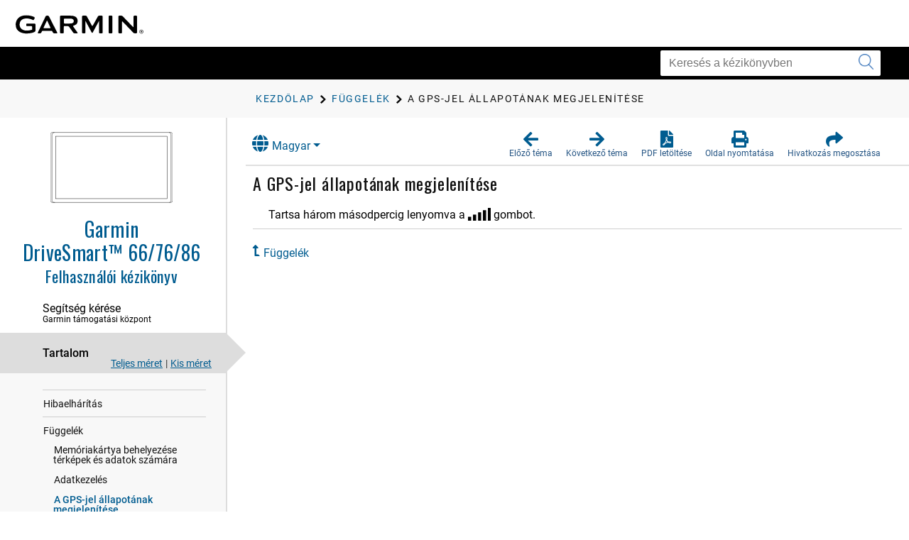

--- FILE ---
content_type: text/html; charset=UTF-8
request_url: https://www8.garmin.com/manuals/webhelp/GUID-6E5DFD2E-EEE4-4EF3-89BC-AACD1B4936C7/HU-HU/GUID-43A143D2-CDFB-40C3-802A-21416A8CEEE4.html
body_size: 3467
content:
<!DOCTYPE html>
<html lang="HU-HU" dir="ltr"><head data-approot-head=""><!-- saved from url=(0014)about:internet --><meta charset="utf-8" /><meta name="viewport" content="initial-scale=1" /><meta name="viewport" content="width=device-width, initial-scale=1" /><meta content="(C) Copyright 2024" name="copyright" /><meta content="(C) Copyright 2024" name="DC.rights.owner" /><meta content="task" name="DC.Type" /><meta content="GPS, műholdas jelek, megjelenítés" name="DC.subject" /><meta content="GPS, műholdas jelek, megjelenítés" name="keywords" /><meta content="GUID-8D9AE60C-1F58-4531-ABFF-9FF591344787.html" name="DC.Relation" scheme="URI" /><meta content="GUID-8D9AE60C-1F58-4531-ABFF-9FF591344787.html" name="DC.Relation" scheme="URI" /><meta content="XHTML" name="DC.Format" /><meta content="GUID-43A143D2-CDFB-40C3-802A-21416A8CEEE4" name="DC.Identifier" /><meta content="HU-HU" name="DC.Language" /><meta content="GUID-43A143D2-CDFB-40C3-802A-21416A8CEEE4" name="g.guid" /><meta content="Viewing%20GPS%20Signal%20Status" name="g.title" /><meta content="1" name="g.version" /><meta content="GUID-6E5DFD2E-EEE4-4EF3-89BC-AACD1B4936C7" name="g.pubguid" /><meta content="DriveSmart%2066-76-86%20with%20Alexa%20OM" name="g.pubtitle" /><meta content="HU-HU" name="g.publang" /><meta content="DriveSmart 66: 010-02469-00; DriveSmart 76: 010-02470-00; DriveSmart 86: 010-02471-00" name="g.models" /><meta content="PND" name="g.market" /><meta content="DriveSmart 66-76-86" name="g.product" /><meta content="undefined" name="g.feature" /><meta content="Felhasználói kézikönyv" name="g.pubtype" /><meta content="Felhasználói kézikönyv" name="g.subtitle" /><meta content="GUID-171365F8-AD05-49DD-822E-AF5FC856C5DB-high.svg" name="g.coverimage" /><meta content="front_cover_image v3_cover" name="g.coverclass" /><meta content="yes" name="g.body" /><title>Garmin DriveSmart 66/76/86 Felhasználói kézikönyv - A GPS-jel állapotának megjelenítése</title><link nonce="386e32eb-3518-483e-80a8-4267dfee822a" rel="stylesheet" type="text/css" href="https://static.garmincdn.com/fonts/knockout/HCo_fonts.css"><link href="../../resources/css/garmin_manuals_5.0.css" rel="stylesheet" /><link href="../../resources/css/garmin_print_5.0.css" rel="stylesheet" type="text/css" media="print"><script src="static/head.js?1gu2pbI0" type="text/javascript"></script><script type="text/javascript" src="//tags.tiqcdn.com/utag/garmin/main/prod/utag.js"></script><link rel="prev" href="GUID-1DD9FEA0-C047-4250-A6DC-E7DCB8896E40.html" /><link rel="next" href="GUID-C4D04E1E-17A4-4E91-BA82-09B8B2A7D5AB.html" /><link rel="shortcut icon" type="image/x-icon" href="https://static.garmincdn.com/favicon.ico"></head><body class="fixed" id="d9e203" data-relpath="GUID-43A143D2-CDFB-40C3-802A-21416A8CEEE4.html" data-approot="">    <div class="wrapper"><header class="header"> <div class="container"><div class="row" id="alerts"><span class="alert" id="alert"> </span></div><div class="row"><a class="gh__header__nav__skip" href="#ariaid-title1">Ugrás a fő tartalomhoz</a><a class="btn-burger" href="#" title="Menü"><span></span><span></span><span></span></a><a class="logo header__logo" href="index.html" title="Garmin logo"></a></div></div></header><section class="section-search section-search--secondary"><div class="container"><div class="row"><div class="col-md-4 pull-right"><div class="col__inner"><div class="search search--small"><form action="?" method="get" id="search_form"><label class="hidden" for="f_search"></label><input class="search__field" id="search_textbox" type="search" name="q" value="" placeholder="Keresés a kézikönyvben" aria-label="Keresés a kézikönyvben"><button class="search__btn" type="submit" aria-label="Keresés elküldése"><i class="ico-search"></i></button></input></form></div></div></div></div></div></section><section class="section-breadcrumbs"><div class="container"><div class="row"><div class="col-md-12"><div class="col__inner"><div id="newBreadcrumbs"></div></div></div></div></div></section><div class="main"><div class="container container--flex"><div class="row"><div class="container__inner"><div class="sidebar" id="leftbar"><div id="nav_cover_image"></div><div id="nav_pubtitle"><a href="index.html" title="Kezdőlap"><h1>Garmin DriveSmart™ 66/76/86</h1><h5 id="subtitle_content"></h5></a></div><nav class="accordion-nav" id="toc_container"><div class="accordion__section" id="sc_container"><div class="accordion__head support_center" tabindex="0"><h5>Segítség kérése</h5><h6>Garmin támogatási központ</h6></div><div class="accordion__body" id="sc_pane"><nav class="nav-secondary" id="sc_nav"></nav></div></div><div class="accordion__section"><div class="accordion__head" tabindex="0"><h5>Tartalom</h5></div><div class="accordion__body" id="toc_pane"><div class="toc-actions"><a class="link-expand" href="#">Teljes méret</a><span class="separator">|</span><a class="link-collapse" href="#">Kis méret</a></div><nav class="nav-secondary" id="toc_nav"></nav></div></div><div class="accordion__section" id="index_container"><div class="accordion__head" tabindex="0"><h5>Tárgymutató</h5></div><div class="accordion__body" id="index_pane"><div class="search-primary"><form action="?" method="get"><label class="hidden" for="f_search1">Search</label><input class="search__field" type="search" name="f_search1" id="f_search1" placeholder="Tárgymutatóban szereplő kifejezések keresése" /><input class="search__btn" type="submit" value="GO" /></form></div><nav class="nav-secondary" id="index_nav"> </nav></div></div><div class="accordion__section" id="glossary_container"><div class="accordion__head" tabindex="0"><h5>Fogalomtár</h5></div><div class="accordion__body" id="glossary_pane"><nav class="nav-secondary nav-secondary--primary" id="glossary_nav" data-breadcrumbtext="BreadCrumb Glossary"></nav></div></div><div class="accordion__section" id="search_container"><div class="accordion__head" tabindex="0"><h5>Keresési találatok</h5><span class="badge pull-right" id="search_count"></span></div><div class="accordion__body" id="search_pane"><nav class="nav-secondary" id="search_nav">       <div id="search_message">Nem volt keresés.</div></nav></div></div><div class="accordion__section" id="related_manuals"><div class="accordion__head" tabindex="0"><h5>Kapcsolódó kézikönyvek</h5></div></div></nav></div><div class="content" id="content"><section class="section"><header class="section__head"><div class="dropdown" id="language_menu"><a class="btn btn-secondary dropdown-toggle" href="#" role="button" id="dropdownMenuLink" data-toggle="dropdown" aria-haspopup="true" aria-expanded="false"><i class="fa fa-globe"></i>Magyar</a><div class="dropdown-menu" aria-labelledby="dropdownMenuLink"><a class="language_entry dropdown-item" href="#" language="EN-US">English</a></div></div><ul class="list-actions"><li><a href="#" id="button_back" role="button"><span><i class="fa fa-arrow-left"></i></span><h6>Előző téma</h6></a></li><li><a href="#" id="button_forward" role="button"><span><i class="fa fa-arrow-right"></i></span><h6>Következő téma</h6></a></li><li><a href="DriveSmart_66-76-86_with_Alexa_OM_HU-HU.pdf" role="button" scope="external" target="_blank"><span><i class="fa fa-file-pdf-o"></i></span><h6>PDF letöltése</h6></a></li><li><a href="#" id="button_print" role="button"><span><i class="fa fa-print"></i></span><h6>Oldal nyomtatása</h6></a></li><li class="share"><a href="#" id="button_share" role="button" alert="Hivatkozás átmásolva a vágólapra"><span><i class="fa fa-share"></i></span><h6>Hivatkozás megosztása</h6></a></li></ul></header><div class="section__body section__body--primary" id="thumbnailDialog"> <div id="share__link__container"><a class="share__link" href="#" tabindex="-1">A GPS-jel állapotának megjelenítése</a></div><main role="main"><article aria-labelledby="ariaid-title1" id="GUID-43A143D2-CDFB-40C3-802A-21416A8CEEE4" role="article"> <h1 class="title topictitle1" id="ariaid-title1">A GPS-jel állapotának megjelenítése</h1>  <div class="body taskbody"> <div class="li step p" id="GUID-43A143D2-CDFB-40C3-802A-21416A8CEEE4__STEP_70A9707567D64F9A8136290FFBB7055E"> <span class="ph cmd">Tartsa három másodpercig lenyomva a <img alt="A GPS-jel állapota" class="image icon" src="../Shared/GUID-9509B5FB-6B03-48CE-9712-A462CB5027E3-high.svg" /> gombot.  
	  </span> </div> </div> <nav class="related-links" role="navigation"><div class="familylinks"><div class="parentlink"><strong>Főtéma:</strong> <a class="link" href="GUID-8D9AE60C-1F58-4531-ABFF-9FF591344787.html">Függelék</a></div></div></nav><div class="btn-group btn-breadcrumb breadcrumbcnt3" id="breadcrumbs"><a class="crumb" data-suitehelp-page="internal" href="index.html" id="crumb_home" title="Kezdőlap"><div><i class="glyphicon toc_pane_img" id="crumb_home_image"></i><span id="crumb_home_text">Kezdőlap</span></div></a><a class="crum crumb" data-suitehelp-page="internal" href="GUID-8D9AE60C-1F58-4531-ABFF-9FF591344787.html" title="Függelék"><div>Függelék</div></a><a class="crum crumb current-breadcrumb" data-suitehelp-page="internal" href="GUID-43A143D2-CDFB-40C3-802A-21416A8CEEE4.html" lang="HU-HU" title="A GPS-jel állapotának megjelenítése"><div>A GPS-jel állapotának megjelenítése</div></a></div></article></main><div class="survey_block"></div><div class="copyfooter"><div class="partnumber">GUID-6E5DFD2E-EEE4-4EF3-89BC-AACD1B4936C7 v11</div><div class="releasedate">Augusztus 2024</div><div class="copyright">© 2021 Garmin Ltd.</div></div></div></section></div></div></div></div></div><footer class="footer"><div class="section__actions"><ul><li><a href="#" id="button_back_mobile"><span><i class="fa fa-arrow-left"></i></span><h6>Előző téma</h6></a></li><li><a href="#" id="button_forward_mobile"><span><i class="fa fa-arrow-right"></i></span><h6>Következő téma</h6></a></li><li><a href="DriveSmart_66-76-86_with_Alexa_OM_HU-HU.pdf" scope="external" target="_blank"><span><i class="fa fa-file-pdf-o"></i></span><h6>PDF letöltése</h6></a></li><li><a href="#" id="button_print_mobile"><span><i class="fa fa-print"></i></span><h6>Oldal nyomtatása</h6></a></li><li><a class="support_center" href="#" id="button_support_mobile" scope="external" target="_blank"><span><i class="fa fa-question-circle"></i></span><h6>Segítség kérése</h6></a></li></ul></div></footer></div><noscript><p>JavaScript must be enabled in order to use this site.</p><p>Please enable JavaScript in your browser and refresh the page.</p><div id="thumbnailDialog"><main role="main"><article aria-labelledby="ariaid-title1" id="GUID-43A143D2-CDFB-40C3-802A-21416A8CEEE4" role="article"> <h1 class="title topictitle1" id="ariaid-title1">A GPS-jel állapotának megjelenítése</h1>  <div class="body taskbody"> <div class="li step p" id="GUID-43A143D2-CDFB-40C3-802A-21416A8CEEE4__STEP_70A9707567D64F9A8136290FFBB7055E"> <span class="ph cmd">Tartsa három másodpercig lenyomva a <img alt="A GPS-jel állapota" class="image icon" src="../Shared/GUID-9509B5FB-6B03-48CE-9712-A462CB5027E3-high.svg" /> gombot.  
	  </span> </div> </div> <nav class="related-links" role="navigation"><div class="familylinks"><div class="parentlink"><strong>Főtéma:</strong> <a class="link" href="GUID-8D9AE60C-1F58-4531-ABFF-9FF591344787.html">Függelék</a></div></div></nav><div class="btn-group btn-breadcrumb breadcrumbcnt3" id="breadcrumbs"><a class="crumb" data-suitehelp-page="internal" href="index.html" id="crumb_home" title="Kezdőlap"><div><i class="glyphicon toc_pane_img" id="crumb_home_image"></i><span id="crumb_home_text">Kezdőlap</span></div></a><a class="crum crumb" data-suitehelp-page="internal" href="GUID-8D9AE60C-1F58-4531-ABFF-9FF591344787.html" title="Függelék"><div>Függelék</div></a><a class="crum crumb current-breadcrumb" data-suitehelp-page="internal" href="GUID-43A143D2-CDFB-40C3-802A-21416A8CEEE4.html" lang="HU-HU" title="A GPS-jel állapotának megjelenítése"><div>A GPS-jel állapotának megjelenítése</div></a></div></article></main></div></noscript><script src="static/body.js?dbll/ykj" type="text/javascript"></script><script src="../../resources/js/garmin_manuals_5.0.js"></script></body></html>


--- FILE ---
content_type: text/html; charset=UTF-8
request_url: https://www8.garmin.com/manuals/webhelp/GUID-6E5DFD2E-EEE4-4EF3-89BC-AACD1B4936C7/Shared/language-selector.html
body_size: 913
content:
<?xml version="1.0" encoding="UTF-8"?>
<!DOCTYPE html
  PUBLIC "-//W3C//DTD XHTML 1.0 Transitional//EN" "http://www.w3.org/TR/xhtml1/DTD/xhtml1-transitional.dtd">
<html lang="ZH-TW"><head><meta charset="utf-8"></meta><meta name="viewport" content="width=device-width, initial-scale=1.0"></meta><title></title><link rel="stylesheet" href="static/screen.css" type="text/css" media="all"></link><script src="static/head.js" type="text/javascript"></script></head><body class="fixed" id="language-selector" data-approot=""><div><div id="models" content="DriveSmart 66: 010-02469-00; DriveSmart 76: 010-02470-00; DriveSmart 86: 010-02471-00">DriveSmart 66: 010-02469-00; DriveSmart 76: 010-02470-00; DriveSmart 86: 010-02471-00</div><div id="language_list" class="dropdown-menu" aria-labelledby="dropdownMenuLink"><a href="#" class="language_entry dropdown-item" language="EN-US">English</a><a href="#" class="language_entry dropdown-item" language="AF-ZA">Afrikaans</a><a href="#" class="language_entry dropdown-item" language="AR-AE">العربية</a><a href="#" class="language_entry dropdown-item" language="BG-BG">Български</a><a href="#" class="language_entry dropdown-item" language="CS-CZ">Čeština</a><a href="#" class="language_entry dropdown-item" language="DA-DK">Dansk</a><a href="#" class="language_entry dropdown-item" language="DE-DE">Deutsch</a><a href="#" class="language_entry dropdown-item" language="EL-GR">Ελληνικά</a><a href="#" class="language_entry dropdown-item" language="EN-GB">English (UK)</a><a href="#" class="language_entry dropdown-item" language="ES-XM">Español</a><a href="#" class="language_entry dropdown-item" language="ET-EE">Eesti</a><a href="#" class="language_entry dropdown-item" language="FI-FI">Suomi</a><a href="#" class="language_entry dropdown-item" language="FR-FR">Français</a><a href="#" class="language_entry dropdown-item" language="HE-IL">עברית</a><a href="#" class="language_entry dropdown-item" language="HR-HR">Hrvatski</a><a href="#" class="language_entry dropdown-item" language="HU-HU">Magyar</a><a href="#" class="language_entry dropdown-item" language="IT-IT">Italiano</a><a href="#" class="language_entry dropdown-item" language="JA-JP">日本語</a><a href="#" class="language_entry dropdown-item" language="KO-KR">한국어</a><a href="#" class="language_entry dropdown-item" language="LT-LT">Lietuvių</a><a href="#" class="language_entry dropdown-item" language="LV-LV">Latviešu</a><a href="#" class="language_entry dropdown-item" language="NB-NO">Norsk</a><a href="#" class="language_entry dropdown-item" language="NL-NL">Nederlands</a><a href="#" class="language_entry dropdown-item" language="PL-PL">Polski</a><a href="#" class="language_entry dropdown-item" language="PT-BR">Português do Brasil</a><a href="#" class="language_entry dropdown-item" language="PT-PT">Português</a><a href="#" class="language_entry dropdown-item" language="RO-RO">Română</a><a href="#" class="language_entry dropdown-item" language="RU-RU">Русский</a><a href="#" class="language_entry dropdown-item" language="SK-SK">Slovenčina</a><a href="#" class="language_entry dropdown-item" language="SL-SI">Slovenščina</a><a href="#" class="language_entry dropdown-item" language="SV-SE">Svenska</a><a href="#" class="language_entry dropdown-item" language="TR-TR">Türkçe</a><a href="#" class="language_entry dropdown-item" language="UK-UA">Українська</a><a href="#" class="language_entry dropdown-item" language="ZH-CN">简体中文</a><a href="#" class="language_entry dropdown-item" language="ZH-TW">繁體中文</a></div></div><script src="static\body.js"></script></body></html>

--- FILE ---
content_type: text/html; charset=UTF-8
request_url: https://www8.garmin.com/manuals/webhelp/GUID-6E5DFD2E-EEE4-4EF3-89BC-AACD1B4936C7/HU-HU/GUID-4361FE17-E8A8-4262-9D4F-F53C8AE93E45.html
body_size: 4268
content:
<!DOCTYPE html>
<html lang="HU-HU" dir="ltr"><head data-approot-head=""><!-- saved from url=(0014)about:internet --><meta charset="utf-8" /><meta name="viewport" content="initial-scale=1" /><meta name="viewport" content="width=device-width, initial-scale=1" /><meta content="(C) Copyright 2024" name="copyright" /><meta content="(C) Copyright 2024" name="DC.rights.owner" /><meta content="task" name="DC.Type" /><meta content="GUID-59C8FB79-B7D1-4733-BC93-10D6CF6DA0B4.html" name="DC.Relation" scheme="URI" /><meta content="GUID-43F1B68F-D272-4C7C-93D0-1BA875C4053E.html" name="DC.Relation" scheme="URI" /><meta content="GUID-9983ED7E-888E-4AD6-A449-CBD17B7838C5.html" name="DC.Relation" scheme="URI" /><meta content="GUID-16CA6E64-49E1-40EB-A7C7-B1F6D264D04D.html" name="DC.Relation" scheme="URI" /><meta content="GUID-BE66547E-AE97-45E0-891D-F8ADB2983BC5.html" name="DC.Relation" scheme="URI" /><meta content="GUID-B7B625C6-7E48-43CF-BC7D-D7C934228A6C.html" name="DC.Relation" scheme="URI" /><meta content="GUID-8B8AA7E7-CB37-4048-A9CF-39C9F62A2CA0.html" name="DC.Relation" scheme="URI" /><meta content="GUID-F02C32D7-90EA-4F39-95B1-C60D6702B94D.html" name="DC.Relation" scheme="URI" /><meta content="GUID-43F7E585-B948-49F7-95B1-4191157BC0A9.html" name="DC.Relation" scheme="URI" /><meta content="GUID-B0A1D9D2-4EC0-42F2-81DC-F17130E55056.html" name="DC.Relation" scheme="URI" /><meta content="XHTML" name="DC.Format" /><meta content="GUID-4361FE17-E8A8-4262-9D4F-F53C8AE93E45" name="DC.Identifier" /><meta content="HU-HU" name="DC.Language" /><meta content="GUID-4361FE17-E8A8-4262-9D4F-F53C8AE93E45" name="g.guid" /><meta content="Getting%20Started%20(PND)" name="g.title" /><meta content="4" name="g.version" /><meta content="GUID-6E5DFD2E-EEE4-4EF3-89BC-AACD1B4936C7" name="g.pubguid" /><meta content="DriveSmart%2066-76-86%20with%20Alexa%20OM" name="g.pubtitle" /><meta content="HU-HU" name="g.publang" /><meta content="DriveSmart 66: 010-02469-00; DriveSmart 76: 010-02470-00; DriveSmart 86: 010-02471-00" name="g.models" /><meta content="PND" name="g.market" /><meta content="DriveSmart 66-76-86" name="g.product" /><meta content="undefined" name="g.feature" /><meta content="Felhasználói kézikönyv" name="g.pubtype" /><meta content="Felhasználói kézikönyv" name="g.subtitle" /><meta content="GUID-171365F8-AD05-49DD-822E-AF5FC856C5DB-high.svg" name="g.coverimage" /><meta content="front_cover_image v3_cover" name="g.coverclass" /><meta content="yes" name="g.body" /><title>Garmin DriveSmart 66/76/86 Felhasználói kézikönyv - Első lépések</title><link nonce="386e32eb-3518-483e-80a8-4267dfee822a" rel="stylesheet" type="text/css" href="https://static.garmincdn.com/fonts/knockout/HCo_fonts.css"><link href="../../resources/css/garmin_manuals_5.0.css" rel="stylesheet" /><link href="../../resources/css/garmin_print_5.0.css" rel="stylesheet" type="text/css" media="print"><script src="static/head.js?1gu2pbI0" type="text/javascript"></script><script type="text/javascript" src="//tags.tiqcdn.com/utag/garmin/main/prod/utag.js"></script><link rel="prev" href="GUID-4361FE17-E8A8-4262-9D4F-F53C8AE93E45.html" /><link rel="next" href="GUID-59C8FB79-B7D1-4733-BC93-10D6CF6DA0B4.html" /><link rel="shortcut icon" type="image/x-icon" href="https://static.garmincdn.com/favicon.ico"></head><body class="fixed" id="d9e191" data-relpath="GUID-4361FE17-E8A8-4262-9D4F-F53C8AE93E45.html" data-approot="">    <div class="wrapper"><header class="header"> <div class="container"><div class="row" id="alerts"><span class="alert" id="alert"> </span></div><div class="row"><a class="gh__header__nav__skip" href="#ariaid-title1">Ugrás a fő tartalomhoz</a><a class="btn-burger" href="#" title="Menü"><span></span><span></span><span></span></a><a class="logo header__logo" href="index.html" title="Garmin logo"></a></div></div></header><section class="section-search section-search--secondary"><div class="container"><div class="row"><div class="col-md-4 pull-right"><div class="col__inner"><div class="search search--small"><form action="?" method="get" id="search_form"><label class="hidden" for="f_search"></label><input class="search__field" id="search_textbox" type="search" name="q" value="" placeholder="Keresés a kézikönyvben" aria-label="Keresés a kézikönyvben"><button class="search__btn" type="submit" aria-label="Keresés elküldése"><i class="ico-search"></i></button></input></form></div></div></div></div></div></section><section class="section-breadcrumbs"><div class="container"><div class="row"><div class="col-md-12"><div class="col__inner"><div id="newBreadcrumbs"></div></div></div></div></div></section><div class="main"><div class="container container--flex"><div class="row"><div class="container__inner"><div class="sidebar" id="leftbar"><div id="nav_cover_image"></div><div id="nav_pubtitle"><a href="index.html" title="Kezdőlap"><h1>Garmin DriveSmart™ 66/76/86</h1><h5 id="subtitle_content"></h5></a></div><nav class="accordion-nav" id="toc_container"><div class="accordion__section" id="sc_container"><div class="accordion__head support_center" tabindex="0"><h5>Segítség kérése</h5><h6>Garmin támogatási központ</h6></div><div class="accordion__body" id="sc_pane"><nav class="nav-secondary" id="sc_nav"></nav></div></div><div class="accordion__section"><div class="accordion__head" tabindex="0"><h5>Tartalom</h5></div><div class="accordion__body" id="toc_pane"><div class="toc-actions"><a class="link-expand" href="#">Teljes méret</a><span class="separator">|</span><a class="link-collapse" href="#">Kis méret</a></div><nav class="nav-secondary" id="toc_nav"></nav></div></div><div class="accordion__section" id="index_container"><div class="accordion__head" tabindex="0"><h5>Tárgymutató</h5></div><div class="accordion__body" id="index_pane"><div class="search-primary"><form action="?" method="get"><label class="hidden" for="f_search1">Search</label><input class="search__field" type="search" name="f_search1" id="f_search1" placeholder="Tárgymutatóban szereplő kifejezések keresése" /><input class="search__btn" type="submit" value="GO" /></form></div><nav class="nav-secondary" id="index_nav"> </nav></div></div><div class="accordion__section" id="glossary_container"><div class="accordion__head" tabindex="0"><h5>Fogalomtár</h5></div><div class="accordion__body" id="glossary_pane"><nav class="nav-secondary nav-secondary--primary" id="glossary_nav" data-breadcrumbtext="BreadCrumb Glossary"></nav></div></div><div class="accordion__section" id="search_container"><div class="accordion__head" tabindex="0"><h5>Keresési találatok</h5><span class="badge pull-right" id="search_count"></span></div><div class="accordion__body" id="search_pane"><nav class="nav-secondary" id="search_nav">       <div id="search_message">Nem volt keresés.</div></nav></div></div><div class="accordion__section" id="related_manuals"><div class="accordion__head" tabindex="0"><h5>Kapcsolódó kézikönyvek</h5></div></div></nav></div><div class="content" id="content"><section class="section"><header class="section__head"><div class="dropdown" id="language_menu"><a class="btn btn-secondary dropdown-toggle" href="#" role="button" id="dropdownMenuLink" data-toggle="dropdown" aria-haspopup="true" aria-expanded="false"><i class="fa fa-globe"></i>Magyar</a><div class="dropdown-menu" aria-labelledby="dropdownMenuLink"><a class="language_entry dropdown-item" href="#" language="EN-US">English</a></div></div><ul class="list-actions"><li><a href="#" id="button_back" role="button"><span><i class="fa fa-arrow-left"></i></span><h6>Előző téma</h6></a></li><li><a href="#" id="button_forward" role="button"><span><i class="fa fa-arrow-right"></i></span><h6>Következő téma</h6></a></li><li><a href="DriveSmart_66-76-86_with_Alexa_OM_HU-HU.pdf" role="button" scope="external" target="_blank"><span><i class="fa fa-file-pdf-o"></i></span><h6>PDF letöltése</h6></a></li><li><a href="#" id="button_print" role="button"><span><i class="fa fa-print"></i></span><h6>Oldal nyomtatása</h6></a></li><li class="share"><a href="#" id="button_share" role="button" alert="Hivatkozás átmásolva a vágólapra"><span><i class="fa fa-share"></i></span><h6>Hivatkozás megosztása</h6></a></li></ul></header><div class="section__body section__body--primary" id="thumbnailDialog"> <div id="share__link__container"><a class="share__link" href="#" tabindex="-1">Első lépések</a></div><main role="main"><article aria-labelledby="ariaid-title1" id="GUID-4361FE17-E8A8-4262-9D4F-F53C8AE93E45" role="article"> <h1 class="title topictitle1" id="ariaid-title1">Első lépések</h1> <div class="body taskbody"> <section class="section context"> <div class="note warning note_warning" id="GUID-4361FE17-E8A8-4262-9D4F-F53C8AE93E45__GUID-9DFFC03A-4DDA-4003-9092-B162B92D653C"><div class="note__banner warning"><span class="note__title">FIGYELMEZTETÉS</span></div> <p class="p">A termékre vonatkozó figyelmeztetéseket és más fontos információkat lásd a termék dobozában található<cite class="cite">Fontos biztonsági és terméktudnivalók</cite> ismertetőben. </p> </div> </section> <ul class="ul steps-unordered"><li class="li step" id="GUID-4361FE17-E8A8-4262-9D4F-F53C8AE93E45__STEP_709A5BC812224C898D6D54398DC1B929"> <span class="ph cmd">Frissítse a térképeket és szoftvereket a készüléken<span class="ph"> (<a class="xref" href="GUID-5CCAA7C1-737A-4414-BA2B-BB5AB2E23869.html">Térkép- és szoftverfrissítések</a>)</span>. </span> </li><li class="li step" id="GUID-4361FE17-E8A8-4262-9D4F-F53C8AE93E45__STEP_E48A3AF2D9E0459BBCAFCF8D97E2FF79"> <span class="ph cmd">Szerelje fel a készüléket járművébe, és csatlakoztassa a tápellátáshoz<span class="ph"> (<a class="xref" href="GUID-43F1B68F-D272-4C7C-93D0-1BA875C4053E.html">Felszerelési szempontok</a>)</span>. </span> </li><li class="li step" id="GUID-4361FE17-E8A8-4262-9D4F-F53C8AE93E45__STEP_FD0EED9ACDB34EE39E5BAD3E3B9CD22D"> <span class="ph cmd">Kérje le a GPS-jeleket<span class="ph"> (<a class="xref" href="GUID-B7B625C6-7E48-43CF-BC7D-D7C934228A6C.html">GPS-jelek keresése</a>)</span>. </span> </li><li class="li step" id="GUID-4361FE17-E8A8-4262-9D4F-F53C8AE93E45__STEP_3036B6C9B18041F388A7908CAD41974C"> <span class="ph cmd">Állítsa be a hangerőt<span class="ph"> (<a class="xref" href="GUID-43F7E585-B948-49F7-95B1-4191157BC0A9.html">A hangerő beállítása</a>)</span> és a kijelző fényerejét<span class="ph"> (<a class="xref" href="GUID-B0A1D9D2-4EC0-42F2-81DC-F17130E55056.html">A képernyő fényerejének beállítása</a>)</span>.  </span> </li><li class="li step" id="GUID-4361FE17-E8A8-4262-9D4F-F53C8AE93E45__STEP_D95089F8A3A841EFBD2D9EF10D502CF7"> <span class="ph cmd">Navigáljon a kívánt úti célhoz<span class="ph"> (<a class="xref" href="GUID-8A6627F6-AB1E-4DDE-9CB3-193224CAEDB9.html">Útvonal indítása</a>)</span>. </span> </li></ul> </div> <nav class="related-links" role="navigation"><strong>Altémák:</strong><ul class="ullinks"><li class="link ulchildlink"><strong><a href="GUID-59C8FB79-B7D1-4733-BC93-10D6CF6DA0B4.html">A készülék áttekintése</a></strong><br /></li><li class="link ulchildlink"><strong><a href="GUID-43F1B68F-D272-4C7C-93D0-1BA875C4053E.html">Felszerelési szempontok</a></strong><br /></li><li class="link ulchildlink"><strong><a href="GUID-9983ED7E-888E-4AD6-A449-CBD17B7838C5.html">Párosítás okostelefonnal</a></strong><br /></li><li class="link ulchildlink"><strong><a href="GUID-16CA6E64-49E1-40EB-A7C7-B1F6D264D04D.html">Csatlakoztatás a jármű hangrendszeréhez</a></strong><br /></li><li class="link ulchildlink"><strong><a href="GUID-BE66547E-AE97-45E0-891D-F8ADB2983BC5.html">A készülék be- és kikapcsolása</a></strong><br /></li><li class="link ulchildlink"><strong><a href="GUID-B7B625C6-7E48-43CF-BC7D-D7C934228A6C.html">GPS-jelek keresése</a></strong><br /></li><li class="link ulchildlink"><strong><a href="GUID-8B8AA7E7-CB37-4048-A9CF-39C9F62A2CA0.html">Az állapotsoron levő ikonok</a></strong><br /></li><li class="link ulchildlink"><strong><a href="GUID-F02C32D7-90EA-4F39-95B1-C60D6702B94D.html">A képernyőn megjelenő gombok használata</a></strong><br /></li><li class="link ulchildlink"><strong><a href="GUID-43F7E585-B948-49F7-95B1-4191157BC0A9.html">A hangerő beállítása</a></strong><br /></li><li class="link ulchildlink"><strong><a href="GUID-B0A1D9D2-4EC0-42F2-81DC-F17130E55056.html">A képernyő fényerejének beállítása</a></strong><br /></li></ul></nav><div class="btn-group btn-breadcrumb breadcrumbcnt2" id="breadcrumbs"><a class="crumb" data-suitehelp-page="internal" href="index.html" id="crumb_home" title="Kezdőlap"><div><i class="glyphicon toc_pane_img" id="crumb_home_image"></i><span id="crumb_home_text">Kezdőlap</span></div></a><a class="crum crumb current-breadcrumb" data-suitehelp-page="internal" href="GUID-4361FE17-E8A8-4262-9D4F-F53C8AE93E45.html" lang="HU-HU" title="Első lépések"><div>Első lépések</div></a></div></article></main><div class="survey_block"></div><div class="copyfooter"><div class="partnumber">GUID-6E5DFD2E-EEE4-4EF3-89BC-AACD1B4936C7 v11</div><div class="releasedate">Augusztus 2024</div><div class="copyright">© 2021 Garmin Ltd.</div></div></div></section></div></div></div></div></div><footer class="footer"><div class="section__actions"><ul><li><a href="#" id="button_back_mobile"><span><i class="fa fa-arrow-left"></i></span><h6>Előző téma</h6></a></li><li><a href="#" id="button_forward_mobile"><span><i class="fa fa-arrow-right"></i></span><h6>Következő téma</h6></a></li><li><a href="DriveSmart_66-76-86_with_Alexa_OM_HU-HU.pdf" scope="external" target="_blank"><span><i class="fa fa-file-pdf-o"></i></span><h6>PDF letöltése</h6></a></li><li><a href="#" id="button_print_mobile"><span><i class="fa fa-print"></i></span><h6>Oldal nyomtatása</h6></a></li><li><a class="support_center" href="#" id="button_support_mobile" scope="external" target="_blank"><span><i class="fa fa-question-circle"></i></span><h6>Segítség kérése</h6></a></li></ul></div></footer></div><noscript><p>JavaScript must be enabled in order to use this site.</p><p>Please enable JavaScript in your browser and refresh the page.</p><div id="thumbnailDialog"><main role="main"><article aria-labelledby="ariaid-title1" id="GUID-4361FE17-E8A8-4262-9D4F-F53C8AE93E45" role="article"> <h1 class="title topictitle1" id="ariaid-title1">Első lépések</h1> <div class="body taskbody"> <section class="section context"> <div class="note warning note_warning" id="GUID-4361FE17-E8A8-4262-9D4F-F53C8AE93E45__GUID-9DFFC03A-4DDA-4003-9092-B162B92D653C"><div class="note__banner warning"><span class="note__title">FIGYELMEZTETÉS</span></div> <p class="p">A termékre vonatkozó figyelmeztetéseket és más fontos információkat lásd a termék dobozában található<cite class="cite">Fontos biztonsági és terméktudnivalók</cite> ismertetőben. </p> </div> </section> <ul class="ul steps-unordered"><li class="li step" id="GUID-4361FE17-E8A8-4262-9D4F-F53C8AE93E45__STEP_709A5BC812224C898D6D54398DC1B929"> <span class="ph cmd">Frissítse a térképeket és szoftvereket a készüléken<span class="ph"> (<a class="xref" href="GUID-5CCAA7C1-737A-4414-BA2B-BB5AB2E23869.html">Térkép- és szoftverfrissítések</a>)</span>. </span> </li><li class="li step" id="GUID-4361FE17-E8A8-4262-9D4F-F53C8AE93E45__STEP_E48A3AF2D9E0459BBCAFCF8D97E2FF79"> <span class="ph cmd">Szerelje fel a készüléket járművébe, és csatlakoztassa a tápellátáshoz<span class="ph"> (<a class="xref" href="GUID-43F1B68F-D272-4C7C-93D0-1BA875C4053E.html">Felszerelési szempontok</a>)</span>. </span> </li><li class="li step" id="GUID-4361FE17-E8A8-4262-9D4F-F53C8AE93E45__STEP_FD0EED9ACDB34EE39E5BAD3E3B9CD22D"> <span class="ph cmd">Kérje le a GPS-jeleket<span class="ph"> (<a class="xref" href="GUID-B7B625C6-7E48-43CF-BC7D-D7C934228A6C.html">GPS-jelek keresése</a>)</span>. </span> </li><li class="li step" id="GUID-4361FE17-E8A8-4262-9D4F-F53C8AE93E45__STEP_3036B6C9B18041F388A7908CAD41974C"> <span class="ph cmd">Állítsa be a hangerőt<span class="ph"> (<a class="xref" href="GUID-43F7E585-B948-49F7-95B1-4191157BC0A9.html">A hangerő beállítása</a>)</span> és a kijelző fényerejét<span class="ph"> (<a class="xref" href="GUID-B0A1D9D2-4EC0-42F2-81DC-F17130E55056.html">A képernyő fényerejének beállítása</a>)</span>.  </span> </li><li class="li step" id="GUID-4361FE17-E8A8-4262-9D4F-F53C8AE93E45__STEP_D95089F8A3A841EFBD2D9EF10D502CF7"> <span class="ph cmd">Navigáljon a kívánt úti célhoz<span class="ph"> (<a class="xref" href="GUID-8A6627F6-AB1E-4DDE-9CB3-193224CAEDB9.html">Útvonal indítása</a>)</span>. </span> </li></ul> </div> <nav class="related-links" role="navigation"><strong>Altémák:</strong><ul class="ullinks"><li class="link ulchildlink"><strong><a href="GUID-59C8FB79-B7D1-4733-BC93-10D6CF6DA0B4.html">A készülék áttekintése</a></strong><br /></li><li class="link ulchildlink"><strong><a href="GUID-43F1B68F-D272-4C7C-93D0-1BA875C4053E.html">Felszerelési szempontok</a></strong><br /></li><li class="link ulchildlink"><strong><a href="GUID-9983ED7E-888E-4AD6-A449-CBD17B7838C5.html">Párosítás okostelefonnal</a></strong><br /></li><li class="link ulchildlink"><strong><a href="GUID-16CA6E64-49E1-40EB-A7C7-B1F6D264D04D.html">Csatlakoztatás a jármű hangrendszeréhez</a></strong><br /></li><li class="link ulchildlink"><strong><a href="GUID-BE66547E-AE97-45E0-891D-F8ADB2983BC5.html">A készülék be- és kikapcsolása</a></strong><br /></li><li class="link ulchildlink"><strong><a href="GUID-B7B625C6-7E48-43CF-BC7D-D7C934228A6C.html">GPS-jelek keresése</a></strong><br /></li><li class="link ulchildlink"><strong><a href="GUID-8B8AA7E7-CB37-4048-A9CF-39C9F62A2CA0.html">Az állapotsoron levő ikonok</a></strong><br /></li><li class="link ulchildlink"><strong><a href="GUID-F02C32D7-90EA-4F39-95B1-C60D6702B94D.html">A képernyőn megjelenő gombok használata</a></strong><br /></li><li class="link ulchildlink"><strong><a href="GUID-43F7E585-B948-49F7-95B1-4191157BC0A9.html">A hangerő beállítása</a></strong><br /></li><li class="link ulchildlink"><strong><a href="GUID-B0A1D9D2-4EC0-42F2-81DC-F17130E55056.html">A képernyő fényerejének beállítása</a></strong><br /></li></ul></nav><div class="btn-group btn-breadcrumb breadcrumbcnt2" id="breadcrumbs"><a class="crumb" data-suitehelp-page="internal" href="index.html" id="crumb_home" title="Kezdőlap"><div><i class="glyphicon toc_pane_img" id="crumb_home_image"></i><span id="crumb_home_text">Kezdőlap</span></div></a><a class="crum crumb current-breadcrumb" data-suitehelp-page="internal" href="GUID-4361FE17-E8A8-4262-9D4F-F53C8AE93E45.html" lang="HU-HU" title="Első lépések"><div>Első lépések</div></a></div></article></main></div></noscript><script src="static/body.js?dbll/ykj" type="text/javascript"></script><script src="../../resources/js/garmin_manuals_5.0.js"></script></body></html>


--- FILE ---
content_type: text/css
request_url: https://www8.garmin.com/manuals/webhelp/resources/css/garmin_print_5.0.css
body_size: 37
content:
.header, .section-search, .section-breadcrumbs, .footer, #leftbar, .section__head, .related-links, .survey_block {
    display: none !important;
}
.fixed {
    position: absolute;
    top: 0px;
    left: 0px;
    padding: 0px;
}
body {
	overflow: visible;
    height: auto;
    margin: 0 0 0 0;
}
html {
	overflow-y: visible;
    height: auto;
    margin: 0 0 0 0;
}
article {
	overflow-y: visible;
    height: auto;
    margin: 0 0 0 0;
}

--- FILE ---
content_type: image/svg+xml
request_url: https://www8.garmin.com/manuals/webhelp/GUID-6E5DFD2E-EEE4-4EF3-89BC-AACD1B4936C7/Shared/GUID-171365F8-AD05-49DD-822E-AF5FC856C5DB-high.svg
body_size: 316
content:
<?xml version="1.0" encoding="utf-8"?>
<!-- Generator: Adobe Illustrator 25.2.3, SVG Export Plug-In . SVG Version: 6.00 Build 0)  -->
<svg version="1.1" id="Layer_1" xmlns="http://www.w3.org/2000/svg" xmlns:xlink="http://www.w3.org/1999/xlink" x="0px" y="0px"
	 width="372.2px" height="216px" viewBox="0 0 372.2 216" enable-background="new 0 0 372.2 216" xml:space="preserve">
<g>
	<path fill="none" stroke="#000000" stroke-width="1.01" stroke-miterlimit="10" d="M362.3,214.8c4.9-0.4,5.2-4.9,5.2-4.9V8.1
		c0.1-6.8-6.1-6.9-6.1-6.9"/>
	<path fill="none" stroke="#000000" stroke-width="1.01" stroke-miterlimit="10" d="M12,1.1C5.3,1.5,4.7,8.8,4.7,8.8v199.6
		c0.2,7.1,9,6.4,9,6.4"/>
	<path fill="none" stroke="#000000" stroke-width="1.01" stroke-miterlimit="10" d="M0,7.5c0.4-6.6,6.9-6.4,6.9-6.4h359.7
		c6.3,0.6,5.6,6.8,5.6,6.8v200.5c0,6.4-5.5,6.4-5.5,6.4H5.6c-5.6-0.3-5.6-7-5.6-7V7.5z"/>
	<rect x="16.6" y="12.9" fill="none" stroke="#000000" stroke-width="1.01" stroke-miterlimit="10" width="339.1" height="190.2"/>
</g>
</svg>


--- FILE ---
content_type: image/svg+xml
request_url: https://www8.garmin.com/manuals/webhelp/GUID-6E5DFD2E-EEE4-4EF3-89BC-AACD1B4936C7/Shared/GUID-9509B5FB-6B03-48CE-9712-A462CB5027E3-high.svg
body_size: 1725
content:
<?xml version="1.0" encoding="utf-8"?>
<!-- Generator: Adobe Illustrator 14.0.0, SVG Export Plug-In . SVG Version: 6.00 Build 43363)  -->
<!DOCTYPE svg PUBLIC "-//W3C//DTD SVG 1.1//EN" "http://www.w3.org/Graphics/SVG/1.1/DTD/svg11.dtd">
<svg version="1.1" xmlns="http://www.w3.org/2000/svg" xmlns:xlink="http://www.w3.org/1999/xlink" x="0px" y="0px"
	 width="126.006px" height="72px" viewBox="0 0 126.006 72" enable-background="new 0 0 126.006 72" xml:space="preserve">
<g id="Layer_1" display="none">
	
		<image display="inline" overflow="visible" width="60" height="34" xlink:href="[data-uri]
EAMCAwYAAAH8AAACcgAAA9j/2wCEABALCwsMCxAMDBAXDw0PFxsUEBAUGx8XFxcXFx8eFxoaGhoX
Hh4jJSclIx4vLzMzLy9AQEBAQEBAQEBAQEBAQEABEQ8PERMRFRISFRQRFBEUGhQWFhQaJhoaHBoa
JjAjHh4eHiMwKy4nJycuKzU1MDA1NUBAP0BAQEBAQEBAQEBAQP/CABEIACMAPAMBIgACEQEDEQH/
xACmAAEBAAIDAAAAAAAAAAAAAAAABAUGAQIDAQEAAgMAAAAAAAAAAAAAAAAAAQMCBAUQAAAFBAED
BAMAAAAAAAAAAAABAgMEEwUlBhEgIRIxFBUmIkIWEQABAwIEAwMNAAAAAAAAAAACAREDABIhMRME
FEWlEFHDIGGBsSIysiNjc4OjZBIAAQMDAwQDAAAAAAAAAAAAAQARAiESA0FRcRAgMROB0WL/2gAM
AwEAAhEDEQAAAMGlFSX2h349bKY6xbHqWthjWXbWdtvM3Prkqx1N05vRdx0muM6OpaAAB//aAAgB
AgABBQAKUlJHISTzch026x1zN1cPxP3bSVUuj//aAAgBAwABBQAcjy7ko+Ofy7mj9y9Oj//aAAgB
AQABBQCqKoqiqFPpSSJLax8HK9vVFUhVIVSDMO5Sk2ppLlz2GNEiDnBVSBrIgSyMXbWoUC36gfNt
tx/bdzPgc/WvIanJYYuO2SWH7jsNwgPWfU50Ni3QJLCNp2+XFkD5CB/O+Qwwwwwwwwwwwwwwww//
2gAIAQICBj8ATyIiNyWUMLPfG4S01+llkZVhljGNB4MmXqsLWvepX3Sl7dRVqLAWLDD5+JLNQ1zQ
0/Q7f//aAAgBAwIGPwDoBujymZV3UeEee3//2gAIAQEBBj8A8i4lQUTNVVkpbDQmzZUWuN475dmt
o6Se619l13ofszrOs6WTZ7fXjRbVLUAGLNmJfPUe23cYkymMsJsY3CJYLmisqVt+Hhjgvvu0xELm
tZ7UTvp/5H/XWdYrWC1Lu4pZikjtYTIVH2iEcWBO+pfvl8AUafX3HqkrZ/l8On/h8LskPcShECwk
iFISCj3hg5VGe3lCUEhFFKMkJHvPBxrcRw7mKSQrLQCQSJWkFcERakDcbiKI1mJUGQxFWsDFiWin
OUBg1p11VJEBiSRluyxetpw80c1urdpkhs9jPaq1o8TFrcHZp6g3XaTW2u7v2cp6rXKeq1ynqtcp
6rXKeq1ynqtcp6rXKeq1/9k=" transform="matrix(0.75 0 0 0.75 44.4688 23)">
	</image>
</g>
<g id="Layer_2">
</g>
<g id="Layer_3">
	<g>
		<g>
			<rect x="111.057" y="2.292" width="12.855" height="67.84"/>
			<path d="M121.852,4.352v63.719h-8.734V4.352H121.852 M125.972,0.231h-4.12h-8.734h-4.12v4.121v63.719v4.12h4.12h8.734h4.12v-4.12
				V4.352V0.231L125.972,0.231z"/>
		</g>
		<g>
			<rect x="83.647" y="15.174" width="12.692" height="54.865"/>
			<path d="M94.279,17.234v50.745h-8.571V17.234H94.279 M98.399,13.113h-4.12h-8.571h-4.12v4.121v50.745v4.12h4.12h8.571h4.12v-4.12
				V17.234V13.113L98.399,13.113z"/>
		</g>
		<g>
			<rect x="56.843" y="27.223" width="12.69" height="42.732"/>
			<path d="M67.473,29.283v38.611h-8.57V29.283H67.473 M71.593,25.163h-4.12h-8.57h-4.121v4.121v38.611v4.12h4.121h8.57h4.12v-4.12
				V29.283V25.163L71.593,25.163z"/>
		</g>
		<g>
			<rect x="29.514" y="39.578" width="12.69" height="30.368"/>
			<path d="M40.145,41.639v26.247h-8.57V41.639H40.145 M44.265,37.519h-4.121h-8.57h-4.121v4.12v26.247v4.12h4.121h8.57h4.121v-4.12
				V41.639V37.519L44.265,37.519z"/>
		</g>
		<g>
			<rect x="2.293" y="51.729" width="12.689" height="18.082"/>
			<path d="M12.922,53.79v13.961H4.354V53.79H12.922 M17.043,49.67h-4.121H4.354H0.233v4.12v13.961v4.12h4.121h8.569h4.121v-4.12
				V53.79V49.67L17.043,49.67z"/>
		</g>
	</g>
</g>
</svg>
